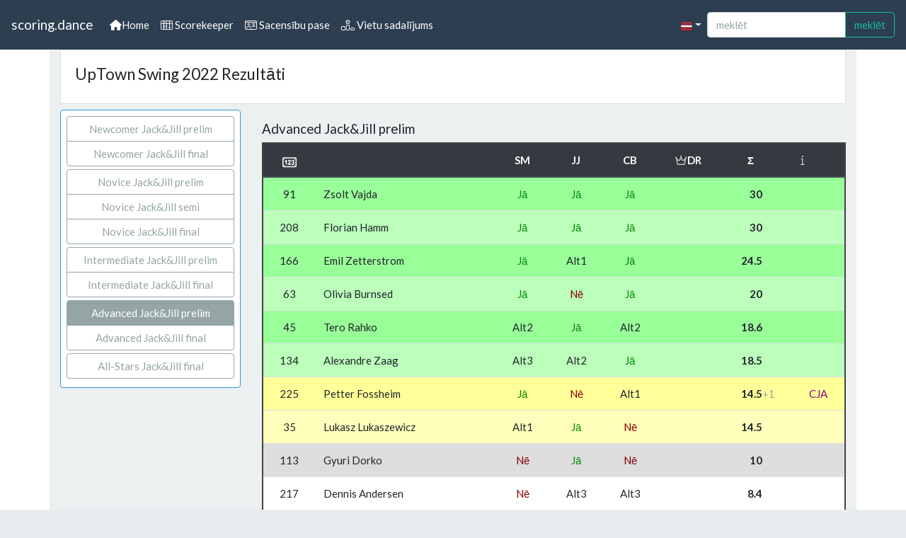

--- FILE ---
content_type: text/html; charset=UTF-8
request_url: https://scoring.dance/lvLV/events/67/results/615.html
body_size: 7797
content:
<!doctype html>
<html lang="lv-LV" DIR="LTR">
  <head>
    <meta charset="utf-8">
    <meta name="viewport" content="width=device-width, initial-scale=1, shrink-to-fit=no">
    
    <meta name="author" content="Andreas Kasper <me@andi.dance>">


    <title>Advanced Jack&Jill prelim Rezultāti - UpTown Swing 2022</title>

    <link rel="icon" href="/skins/grey/images/favicon.png">
    <link rel="apple-touch-icon" sizes="57x57" href="/skins/grey/images/favicon/apple-icon-57x57.png">
<link rel="apple-touch-icon" sizes="60x60" href="/skins/grey/images/favicon/apple-icon-60x60.png">
<link rel="apple-touch-icon" sizes="72x72" href="/skins/grey/images/favicon/apple-icon-72x72.png">
<link rel="apple-touch-icon" sizes="76x76" href="/skins/grey/images/favicon/apple-icon-76x76.png">
<link rel="apple-touch-icon" sizes="114x114" href="/skins/grey/images/favicon/apple-icon-114x114.png">
<link rel="apple-touch-icon" sizes="120x120" href="/skins/grey/images/favicon/apple-icon-120x120.png">
<link rel="apple-touch-icon" sizes="144x144" href="/skins/grey/images/favicon/apple-icon-144x144.png">
<link rel="apple-touch-icon" sizes="152x152" href="/skins/grey/images/favicon/apple-icon-152x152.png">
<link rel="apple-touch-icon" sizes="180x180" href="/skins/grey/images/favicon/apple-icon-180x180.png">
<link rel="icon" type="image/png" sizes="192x192"  href="/skins/grey/images/favicon/android-icon-192x192.png">
<link rel="icon" type="image/png" sizes="32x32" href="/skins/grey/images/favicon/favicon-32x32.png">
<link rel="icon" type="image/png" sizes="96x96" href="/skins/grey/images/favicon/favicon-96x96.png">
<link rel="icon" type="image/png" sizes="16x16" href="/skins/grey/images/favicon/favicon-16x16.png">
<link rel="manifest" href="/skins/grey/images/favicon/manifest.json">
<meta name="msapplication-TileColor" content="#dbdbdb">
<meta name="msapplication-TileImage" content="/skins/grey/images/favicon/ms-icon-144x144.png">
<meta name="theme-color" content="#dbdbdb">
<meta name="apple-mobile-web-app-status-bar" content="#FFE1C4">
<meta name="facebook-domain-verification" content="3cucv1q0ssr7c0tp1me7r1g57uw0ri" />
<meta property="goo1:node" content="v36186.scoring.dance" />
<meta property="goo1:load" content="0.138671875,0.2158203125,0.22705078125" />
<!--<script src="/skins/grey/js/pwa_app.js"></script>-->



  <!-- CSS and JS -->
  <link href="/skins/grey/css/main.css?v=1" rel="stylesheet">
  <script src="https://ajax.googleapis.com/ajax/libs/jquery/3.6.0/jquery.min.js"></script>
  <script src="https://cdn.jsdelivr.net/npm/popper.js@1.16.1/dist/umd/popper.min.js"></script><script src="https://cdnjs.cloudflare.com/ajax/libs/bootstrap/4.6.2/js/bootstrap.min.js"></script><script src="/skins/grey/js/main.js?v=2"></script>  	
	<meta property="og:type" content="website" />
	
	<meta property="og:title" content="Advanced Jack&Jill prelim - UpTown Swing 2022 Rezultāti" />
<meta property="og:image" content="https://scoring.dance/skins/grey/images/facebook_results.jpg" />
<link rel="alternate" hreflang="lv-LV" href="https://scoring.dance/lvLV/events/67/results/615.html"/>
<link rel="alternate" hreflang="en-US" href="https://scoring.dance/enUS/events/67/results/615.html"/>
<link rel="alternate" hreflang="af-ZA" href="https://scoring.dance/afZA/events/67/results/615.html"/>
<link rel="alternate" hreflang="ar-IL" href="https://scoring.dance/arIL/events/67/results/615.html"/>
<link rel="alternate" hreflang="az-AZ" href="https://scoring.dance/azAZ/events/67/results/615.html"/>
<link rel="alternate" hreflang="id-ID" href="https://scoring.dance/idID/events/67/results/615.html"/>
<link rel="alternate" hreflang="ms-MY" href="https://scoring.dance/msMY/events/67/results/615.html"/>
<link rel="alternate" hreflang="by-DE" href="https://scoring.dance/byDE/events/67/results/615.html"/>
<link rel="alternate" hreflang="bs-BA" href="https://scoring.dance/bsBA/events/67/results/615.html"/>
<link rel="alternate" hreflang="cs-CZ" href="https://scoring.dance/csCZ/events/67/results/615.html"/>
<link rel="alternate" hreflang="da-DK" href="https://scoring.dance/daDK/events/67/results/615.html"/>
<link rel="alternate" hreflang="de-DE" href="https://scoring.dance/deDE/events/67/results/615.html"/>
<link rel="alternate" hreflang="et-EE" href="https://scoring.dance/etEE/events/67/results/615.html"/>
<link rel="alternate" hreflang="en-CA" href="https://scoring.dance/enCA/events/67/results/615.html"/>
<link rel="alternate" hreflang="es-ES" href="https://scoring.dance/esES/events/67/results/615.html"/>
<link rel="alternate" hreflang="fr-FR" href="https://scoring.dance/frFR/events/67/results/615.html"/>
<link rel="alternate" hreflang="fr-CA" href="https://scoring.dance/frCA/events/67/results/615.html"/>
<link rel="alternate" hreflang="ga-IE" href="https://scoring.dance/gaIE/events/67/results/615.html"/>
<link rel="alternate" hreflang="it-IT" href="https://scoring.dance/itIT/events/67/results/615.html"/>
<link rel="alternate" hreflang="la-VA" href="https://scoring.dance/laVA/events/67/results/615.html"/>
<link rel="alternate" hreflang="lb-LU" href="https://scoring.dance/lbLU/events/67/results/615.html"/>
<link rel="alternate" hreflang="hu-HU" href="https://scoring.dance/huHU/events/67/results/615.html"/>
<link rel="alternate" hreflang="nl-NL" href="https://scoring.dance/nlNL/events/67/results/615.html"/>
<link rel="alternate" hreflang="no-NO" href="https://scoring.dance/noNO/events/67/results/615.html"/>
<link rel="alternate" hreflang="pl-PL" href="https://scoring.dance/plPL/events/67/results/615.html"/>
<link rel="alternate" hreflang="pt-PT" href="https://scoring.dance/ptPT/events/67/results/615.html"/>
<link rel="alternate" hreflang="pt-BR" href="https://scoring.dance/ptBR/events/67/results/615.html"/>
<link rel="alternate" hreflang="ru-RU" href="https://scoring.dance/ruRU/events/67/results/615.html"/>
<link rel="alternate" hreflang="ro-RO" href="https://scoring.dance/roRO/events/67/results/615.html"/>
<link rel="alternate" hreflang="rm-CH" href="https://scoring.dance/rmCH/events/67/results/615.html"/>
<link rel="alternate" hreflang="de-CH" href="https://scoring.dance/deCH/events/67/results/615.html"/>
<link rel="alternate" hreflang="sq-AL" href="https://scoring.dance/sqAL/events/67/results/615.html"/>
<link rel="alternate" hreflang="sk-SK" href="https://scoring.dance/skSK/events/67/results/615.html"/>
<link rel="alternate" hreflang="sl-SI" href="https://scoring.dance/slSI/events/67/results/615.html"/>
<link rel="alternate" hreflang="fi-FI" href="https://scoring.dance/fiFI/events/67/results/615.html"/>
<link rel="alternate" hreflang="sv-SE" href="https://scoring.dance/svSE/events/67/results/615.html"/>
<link rel="alternate" hreflang="vi-VN" href="https://scoring.dance/viVN/events/67/results/615.html"/>
<link rel="alternate" hreflang="tr-TR" href="https://scoring.dance/trTR/events/67/results/615.html"/>
<link rel="alternate" hreflang="de-AT" href="https://scoring.dance/deAT/events/67/results/615.html"/>
<link rel="alternate" hreflang="el-GR" href="https://scoring.dance/elGR/events/67/results/615.html"/>
<link rel="alternate" hreflang="sr-RS" href="https://scoring.dance/srRS/events/67/results/615.html"/>
<link rel="alternate" hreflang="uk-UA" href="https://scoring.dance/ukUA/events/67/results/615.html"/>
<link rel="alternate" hreflang="he-IL" href="https://scoring.dance/heIL/events/67/results/615.html"/>
<link rel="alternate" hreflang="ar-SA" href="https://scoring.dance/arSA/events/67/results/615.html"/>
<link rel="alternate" hreflang="hi-IN" href="https://scoring.dance/hiIN/events/67/results/615.html"/>
<link rel="alternate" hreflang="bn-BD" href="https://scoring.dance/bnBD/events/67/results/615.html"/>
<link rel="alternate" hreflang="th-TH" href="https://scoring.dance/thTH/events/67/results/615.html"/>
<link rel="alternate" hreflang="ka-GE" href="https://scoring.dance/kaGE/events/67/results/615.html"/>
<link rel="alternate" hreflang="am-ET" href="https://scoring.dance/amET/events/67/results/615.html"/>
<link rel="alternate" hreflang="zh-CN" href="https://scoring.dance/zhCN/events/67/results/615.html"/>
<link rel="alternate" hreflang="ja-JP" href="https://scoring.dance/jaJP/events/67/results/615.html"/>
<link rel="alternate" hreflang="ko-KR" href="https://scoring.dance/koKR/events/67/results/615.html"/>
<link rel="alternate" hreflang="x-default" href="https://scoring.dance/events/67/results/615.html"/>
  <meta name="google-site-verification" content="-8v-Otv_q3ZFkRCSOWkZVwspbNnrrLkRArNf-7CZ0cE" />
  </head>

  <body class="no-darkmode">
    <section class="d-none">
      <h1>Advanced Jack&Jill prelim Rezultāti - UpTown Swing 2022</h1>
      <p></p>
    </section>

    <nav class="navbar navbar-expand-md navbar-dark fi2xed-top bg-primary sticky-md-first">
    <a class="navbar-brand" href="/lvLV/">scoring.dance</a>      
      <button class="navbar-toggler" type="button" data-toggle="collapse" data-target="#navbarsExampleDefault" aria-controls="navbarsExampleDefault" aria-expanded="false" aria-label="Toggle navigation">
        <span class="navbar-toggler-icon"></span>
      </button>

      <div class="collapse navbar-collapse" id="navbarsExampleDefault">
        <ul class="navbar-nav">
                    <li class="nav-item ">
            <a class="nav-link" href="/lvLV/"><i class="fa-solid fa-home-alt"></i>Home</a>
          </li>
          <li class="nav-item ">
            <a class="nav-link" href="/lvLV/scorer"><i class="fal fa-abacus"></i> Scorekeeper</a>
          </li>
          <li class="nav-item ">
            <a class="nav-link" href="/lvLV/comppass"><i class="fal fa-id-card"></i> Sacensību pase</a>
          </li>
          <li class="nav-item ">
            <a class="nav-link" href="/lvLV/wsdc/worldranking.html"><i class="fal fa-ranking-star"></i> Vietu sadalījums</a>
          </li>
          
		  
		  		  
        </ul>
        <ul class="navbar-nav mr-auto">
        </ul>
		<ul class="navbar-nav">
			<li class="nav-item dropdown">
            <a id="nav_languages" class="nav-link dropdown-toggle" data-toggle="dropdown" data-target="DropdownLanguage" aria-haspopup="true" aria-expanded="false"><img src="https://library.goo1.de/flags/LVA.png" style="height: 1rem;"/><span class="d-inline d-md-none ml-1">Language Latviešu</span></a>
            <div id="DropdownLanguage" class="dropdown-menu" aria-labelledby="dropdown01">
              <a class="dropdown-item text-left active" href="/lvLV/events/67/results/615.html"><img src="https://library.goo1.de/flags/LVA.png" style="height: 1rem;"/> Latviešu</a><a class="dropdown-item text-left " href="/enUS/events/67/results/615.html"><img src="https://library.goo1.de/flags/USA.png" style="height: 1rem;"/> English</a><a class="dropdown-item text-left " href="/csCZ/events/67/results/615.html"><img src="https://library.goo1.de/flags/CZE.png" style="height: 1rem;"/> Čeština</a><a class="dropdown-item text-left " href="/daDK/events/67/results/615.html"><img src="https://library.goo1.de/flags/DNK.png" style="height: 1rem;"/> Dansk</a><a class="dropdown-item text-left " href="/deDE/events/67/results/615.html"><img src="https://library.goo1.de/flags/DEU.png" style="height: 1rem;"/> Deutsch</a><a class="dropdown-item text-left " href="/esES/events/67/results/615.html"><img src="https://library.goo1.de/flags/ESP.png" style="height: 1rem;"/> Español</a><a class="dropdown-item text-left " href="/frFR/events/67/results/615.html"><img src="https://library.goo1.de/flags/FRA.png" style="height: 1rem;"/> Français</a><a class="dropdown-item text-left " href="/itIT/events/67/results/615.html"><img src="https://library.goo1.de/flags/ITA.png" style="height: 1rem;"/> Italiano</a><a class="dropdown-item text-left " href="/lbLU/events/67/results/615.html"><img src="https://library.goo1.de/flags/LUX.png" style="height: 1rem;"/> Lëtzebuergesch</a><a class="dropdown-item text-left " href="/huHU/events/67/results/615.html"><img src="https://library.goo1.de/flags/HUN.png" style="height: 1rem;"/> Magyar</a><a class="dropdown-item text-left " href="/nlNL/events/67/results/615.html"><img src="https://library.goo1.de/flags/NLD.png" style="height: 1rem;"/> Nederlands</a><a class="dropdown-item text-left " href="/noNO/events/67/results/615.html"><img src="https://library.goo1.de/flags/NOR.png" style="height: 1rem;"/> Norsk</a><a class="dropdown-item text-left " href="/plPL/events/67/results/615.html"><img src="https://library.goo1.de/flags/POL.png" style="height: 1rem;"/> Polski</a><a class="dropdown-item text-left " href="/ptPT/events/67/results/615.html"><img src="https://library.goo1.de/flags/PRT.png" style="height: 1rem;"/> Português</a><a class="dropdown-item text-left " href="/ruRU/events/67/results/615.html"><img src="https://library.goo1.de/flags/RUS.png" style="height: 1rem;"/> Pусский</a><a class="dropdown-item text-left " href="/roRO/events/67/results/615.html"><img src="https://library.goo1.de/flags/ROM.png" style="height: 1rem;"/> Română</a><a class="dropdown-item text-left " href="/slSI/events/67/results/615.html"><img src="https://library.goo1.de/flags/SVN.png" style="height: 1rem;"/> Slovenščina</a><a class="dropdown-item text-left " href="/fiFI/events/67/results/615.html"><img src="https://library.goo1.de/flags/FIN.png" style="height: 1rem;"/> Suomi</a><a class="dropdown-item text-left " href="/svSE/events/67/results/615.html"><img src="https://library.goo1.de/flags/SWE.png" style="height: 1rem;"/> Svenska</a><a class="dropdown-item text-left " href="/ukUA/events/67/results/615.html"><img src="https://library.goo1.de/flags/UKR.png" style="height: 1rem;"/> Українська</a><a class="dropdown-item text-left " href="/heIL/events/67/results/615.html"><img src="https://library.goo1.de/flags/ISR.png" style="height: 1rem;"/> ישראל</a><a class="dropdown-item text-left " href="/zhCN/events/67/results/615.html"><img src="https://library.goo1.de/flags/CHN.png" style="height: 1rem;"/> 中文</a><a class="dropdown-item text-left " href="/jaJP/events/67/results/615.html"><img src="https://library.goo1.de/flags/JPN.png" style="height: 1rem;"/> 日本語</a><a class="dropdown-item text-left " href="/koKR/events/67/results/615.html"><img src="https://library.goo1.de/flags/KOR.png" style="height: 1rem;"/> 한국어</a>            </div>
          </li>
		</ul>
        <form method="GET" action="/lvLV/search" target="_blank" class="form-inline my-2 my-lg-0" rel="nofollow">
          <span class="input-group w-100 w-md-auto">
            <input class="form-control" type="text" name="q" placeholder="meklēt" aria-label="meklēt">
            <div class="input-group-append">
              <button class="btn btn-outline-success my-0" type="submit">meklēt</button>
            </div>
            </span>
        </form>
        		
      </div>
    </nav>

    <main id="main" role="main" class="pb-4"><style>
.border-no-print {
    border: 2px solid #444;
}
.scroll-x {
    overflow-x: scroll;    
}
.text-dark { color: #212529 !important; }
@media print {
  .col-print-md-12 {
    flex: 0 0 100%;
    max-width: 100% !important;
  }
  .border-no-print {
      border:none;
  }
  .scroll-x {
    overflow-x: none;    
}
}

.blured { filter: blur(0.2rem); }
tr.is_scratched td { text-decoration: line-through;  color: #00000080; }
</style>
<div class="container bg-light">
    <div class="card">
        <div class="card-body">
            <h1 class="h4 text-left">UpTown Swing 2022 Rezultāti</h1>
        </div>
    </div>
    <section class="d-none card"><div class="card-body">
The results of the Advanced Jack&Jill prelim during UpTown Swing 2022 in Stockholm Zviedrija at 08/12/2022.<br />
<br />
Judges in this round were Emeline Rochefeuille, Sean McKeever, Carl Boje, Ardena Gojani, Doug Rousar, Doug Rousar, Jakub Jakoubek and Alyssa Glanville.    </div></section>

<style>
    tbody > tr { background: #ddd; }
    tbody > tr:nth-child(2n) { background: #fff; }
    tbody > tr.callback { background: #9f9; }
    tbody > tr.callback:nth-child(2n) { background: #bfb; }
    tbody > tr.alternate { background: #ff9; }
    tbody > tr.alternate:nth-child(2n) { background: #ffb; }

    @media screen and ( prefers-color-scheme: dark ) {
        tbody > tr { background: #222; color: white;  }
        tbody > tr:nth-child(2n) { background: #000; }
        tbody > tr.callback { background: #060; }
        tbody > tr.callback:nth-child(2n) { background: #040; }
        tbody > tr.alternate { background: #660; }
        tbody > tr.alternate:nth-child(2n) { background: #440; }
    }
</style>

    <div class="row">
        <div class="col-12 col-md-3 d-print-none">
            <section class="border border-info bg-white bg-dark-black rounded my-2 p-2">
                <div class="btn-group-vertical d-block mb-1">
            <a href="/lvLV/events/67/results/607.html" class="btn btn-outline-secondary ">Newcomer Jack&Jill prelim</a><a href="/lvLV/events/67/results/608.html" class="btn btn-outline-secondary ">Newcomer Jack&Jill final</a></div><div class="btn-group-vertical d-block mb-1"><a href="/lvLV/events/67/results/609.html" class="btn btn-outline-secondary ">Novice Jack&Jill prelim</a><a href="/lvLV/events/67/results/610.html" class="btn btn-outline-secondary ">Novice Jack&Jill semi</a><a href="/lvLV/events/67/results/611.html" class="btn btn-outline-secondary ">Novice Jack&Jill final</a></div><div class="btn-group-vertical d-block mb-1"><a href="/lvLV/events/67/results/612.html" class="btn btn-outline-secondary ">Intermediate Jack&Jill prelim</a><a href="/lvLV/events/67/results/614.html" class="btn btn-outline-secondary ">Intermediate Jack&Jill final</a></div><div class="btn-group-vertical d-block mb-1"><a href="/lvLV/events/67/results/615.html" class="btn btn-outline-secondary active">Advanced Jack&Jill prelim</a><a href="/lvLV/events/67/results/616.html" class="btn btn-outline-secondary ">Advanced Jack&Jill final</a></div><div class="btn-group-vertical d-block mb-1"><a href="/lvLV/events/67/results/618.html" class="btn btn-outline-secondary ">All-Stars Jack&Jill final</a>                </div>
            </section>
        </div>
        <div class="col-12 col-md-9 col-print-md-12">
            <div id="anzeige" class="py-4 scroll-x">
                <h2 class="h5 text-left">Advanced Jack&Jill prelim</h2><table class="table w-100 mb-4 border-no-print"><thead class="thead-dark"><tr><th class="d-none d-md-table-cell text-center">
        <picture style="height: 1rem;">
            <source type="image/svg+xml" srcset="https://scoring.dance/skins/grey/images/icon/bibnumber_ffffff.svg?v=2" style="height: 1rem;">
            <img src="https://scoring.dance/skins/grey/images/icon/bibnumber_ffffff.png" ALT="Bib Number" style="height: 1rem;" />
        </picture></th><th></th><th></th><th class="text-center" TITLE="Sean McKeever" data-tooltipenabled="true">SM</th><th class="text-center" TITLE="Jakub Jakoubek" data-tooltipenabled="true">JJ</th><th class="text-center" TITLE="Carl Boje" data-tooltipenabled="true">CB</th><th class="text-center" TITLE="Doug Rousar (Chiefjudge)" data-tooltipenabled="true"><i class="far fa-crown" style="opacity:0.75;"></i>DR</th><th class="text-right">&#931;</th><th></th><th class="text-center;"><i class="fal fa-info"></i></th></tr></thead><tbody><tr class="callback  " data-state="CB" data-rownum="1"><td class="text-center d-none d-md-table-cell">91</td><td><a class="" href="/lvLV/wsdc/registry/8212.html" data-action="modalwsdcprofile" data-wsdc="8212" style="color: inherit;">Zsolt Vajda</a></td><td class=""></td><td class="text-center" TITLE="Sean McKeever" data-tooltipenabled="true"><span style="color: #080;">Jā</span></td><td class="text-center" TITLE="Jakub Jakoubek" data-tooltipenabled="true"><span style="color: #080;">Jā</span></td><td class="text-center" TITLE="Carl Boje" data-tooltipenabled="true"><span style="color: #080;">Jā</span></td><td class="text-center" TITLE="Doug Rousar (Chiefjudge)" data-tooltipenabled="true"></td><td class="text-right pr-0"><b>30</b></td><td class="pl-0"></td><td class="text-center"></td></tr><tr class="callback  " data-state="CB" data-rownum="2"><td class="text-center d-none d-md-table-cell">208</td><td><a class="" href="/lvLV/wsdc/registry/18932.html" data-action="modalwsdcprofile" data-wsdc="18932" style="color: inherit;">Florian Hamm</a></td><td class=""></td><td class="text-center" TITLE="Sean McKeever" data-tooltipenabled="true"><span style="color: #080;">Jā</span></td><td class="text-center" TITLE="Jakub Jakoubek" data-tooltipenabled="true"><span style="color: #080;">Jā</span></td><td class="text-center" TITLE="Carl Boje" data-tooltipenabled="true"><span style="color: #080;">Jā</span></td><td class="text-center" TITLE="Doug Rousar (Chiefjudge)" data-tooltipenabled="true"></td><td class="text-right pr-0"><b>30</b></td><td class="pl-0"></td><td class="text-center"></td></tr><tr class="callback  " data-state="CB" data-rownum="3"><td class="text-center d-none d-md-table-cell">166</td><td><a class="" href="/lvLV/wsdc/registry/16242.html" data-action="modalwsdcprofile" data-wsdc="16242" style="color: inherit;">Emil Zetterstrom</a></td><td class=""></td><td class="text-center" TITLE="Sean McKeever" data-tooltipenabled="true"><span style="color: #080;">Jā</span></td><td class="text-center" TITLE="Jakub Jakoubek" data-tooltipenabled="true">Alt1</td><td class="text-center" TITLE="Carl Boje" data-tooltipenabled="true"><span style="color: #080;">Jā</span></td><td class="text-center" TITLE="Doug Rousar (Chiefjudge)" data-tooltipenabled="true"></td><td class="text-right pr-0"><b>24.5</b></td><td class="pl-0"></td><td class="text-center"></td></tr><tr class="callback  " data-state="CB" data-rownum="4"><td class="text-center d-none d-md-table-cell">63</td><td><a class="" href="/lvLV/wsdc/registry/10642.html" data-action="modalwsdcprofile" data-wsdc="10642" style="color: inherit;">Olivia Burnsed</a></td><td class=""></td><td class="text-center" TITLE="Sean McKeever" data-tooltipenabled="true"><span style="color: #080;">Jā</span></td><td class="text-center" TITLE="Jakub Jakoubek" data-tooltipenabled="true"><span style="color: #800;">Nē</span></td><td class="text-center" TITLE="Carl Boje" data-tooltipenabled="true"><span style="color: #080;">Jā</span></td><td class="text-center" TITLE="Doug Rousar (Chiefjudge)" data-tooltipenabled="true"></td><td class="text-right pr-0"><b>20</b></td><td class="pl-0"></td><td class="text-center"></td></tr><tr class="callback  " data-state="CB" data-rownum="5"><td class="text-center d-none d-md-table-cell">45</td><td><a class="" href="/lvLV/wsdc/registry/12875.html" data-action="modalwsdcprofile" data-wsdc="12875" style="color: inherit;">Tero Rahko</a></td><td class=""></td><td class="text-center" TITLE="Sean McKeever" data-tooltipenabled="true">Alt2</td><td class="text-center" TITLE="Jakub Jakoubek" data-tooltipenabled="true"><span style="color: #080;">Jā</span></td><td class="text-center" TITLE="Carl Boje" data-tooltipenabled="true">Alt2</td><td class="text-center" TITLE="Doug Rousar (Chiefjudge)" data-tooltipenabled="true"></td><td class="text-right pr-0"><b>18.6</b></td><td class="pl-0"></td><td class="text-center"></td></tr><tr class="callback  " data-state="CB" data-rownum="6"><td class="text-center d-none d-md-table-cell">134</td><td><a class="" href="/lvLV/wsdc/registry/17943.html" data-action="modalwsdcprofile" data-wsdc="17943" style="color: inherit;">Alexandre Zaag</a></td><td class=""></td><td class="text-center" TITLE="Sean McKeever" data-tooltipenabled="true">Alt3</td><td class="text-center" TITLE="Jakub Jakoubek" data-tooltipenabled="true">Alt2</td><td class="text-center" TITLE="Carl Boje" data-tooltipenabled="true"><span style="color: #080;">Jā</span></td><td class="text-center" TITLE="Doug Rousar (Chiefjudge)" data-tooltipenabled="true"></td><td class="text-right pr-0"><b>18.5</b></td><td class="pl-0"></td><td class="text-center"></td></tr><tr class=" alternate " data-state="Alt" data-rownum="7"><td class="text-center d-none d-md-table-cell">225</td><td><a class="" href="/lvLV/wsdc/registry/17846.html" data-action="modalwsdcprofile" data-wsdc="17846" style="color: inherit;">Petter Fossheim</a></td><td class=""></td><td class="text-center" TITLE="Sean McKeever" data-tooltipenabled="true"><span style="color: #080;">Jā</span></td><td class="text-center" TITLE="Jakub Jakoubek" data-tooltipenabled="true"><span style="color: #800;">Nē</span></td><td class="text-center" TITLE="Carl Boje" data-tooltipenabled="true">Alt1</td><td class="text-center" TITLE="Doug Rousar (Chiefjudge)" data-tooltipenabled="true"></td><td class="text-right pr-0"><b>14.5</b></td><td class="pl-0"><span class="text-muted" style="font-size:0.9rem; white-space:nowrap;">+1</span></td><td class="text-center"><span style="color:#808;" data-tooltipenabled="true" TITLE="Chiefjudge Adjustment">CJA</span></td></tr><tr class=" alternate " data-state="Alt" data-rownum="8"><td class="text-center d-none d-md-table-cell">35</td><td><a class="" href="/lvLV/wsdc/registry/10184.html" data-action="modalwsdcprofile" data-wsdc="10184" style="color: inherit;">Lukasz Lukaszewicz</a></td><td class=""></td><td class="text-center" TITLE="Sean McKeever" data-tooltipenabled="true">Alt1</td><td class="text-center" TITLE="Jakub Jakoubek" data-tooltipenabled="true"><span style="color: #080;">Jā</span></td><td class="text-center" TITLE="Carl Boje" data-tooltipenabled="true"><span style="color: #800;">Nē</span></td><td class="text-center" TITLE="Doug Rousar (Chiefjudge)" data-tooltipenabled="true"></td><td class="text-right pr-0"><b>14.5</b></td><td class="pl-0"></td><td class="text-center"></td></tr><tr class="  " data-state="" data-rownum="9"><td class="text-center d-none d-md-table-cell">113</td><td><a class="" href="/lvLV/wsdc/registry/8956.html" data-action="modalwsdcprofile" data-wsdc="8956" style="color: inherit;">Gyuri Dorko</a></td><td class=""></td><td class="text-center" TITLE="Sean McKeever" data-tooltipenabled="true"><span style="color: #800;">Nē</span></td><td class="text-center" TITLE="Jakub Jakoubek" data-tooltipenabled="true"><span style="color: #080;">Jā</span></td><td class="text-center" TITLE="Carl Boje" data-tooltipenabled="true"><span style="color: #800;">Nē</span></td><td class="text-center" TITLE="Doug Rousar (Chiefjudge)" data-tooltipenabled="true"></td><td class="text-right pr-0"><b>10</b></td><td class="pl-0"></td><td class="text-center"></td></tr><tr class="  " data-state="" data-rownum="10"><td class="text-center d-none d-md-table-cell">217</td><td><a class="" href="/lvLV/wsdc/registry/10202.html" data-action="modalwsdcprofile" data-wsdc="10202" style="color: inherit;">Dennis Andersen</a></td><td class=""></td><td class="text-center" TITLE="Sean McKeever" data-tooltipenabled="true"><span style="color: #800;">Nē</span></td><td class="text-center" TITLE="Jakub Jakoubek" data-tooltipenabled="true">Alt3</td><td class="text-center" TITLE="Carl Boje" data-tooltipenabled="true">Alt3</td><td class="text-center" TITLE="Doug Rousar (Chiefjudge)" data-tooltipenabled="true"></td><td class="text-right pr-0"><b>8.4</b></td><td class="pl-0"></td><td class="text-center"></td></tr><tr class="  " data-state="" data-rownum="11"><td class="text-center d-none d-md-table-cell">178</td><td><a class="" href="/lvLV/wsdc/registry/15321.html" data-action="modalwsdcprofile" data-wsdc="15321" style="color: inherit;">Johannes Forsmark</a></td><td class=""></td><td class="text-center" TITLE="Sean McKeever" data-tooltipenabled="true"><span style="color: #800;">Nē</span></td><td class="text-center" TITLE="Jakub Jakoubek" data-tooltipenabled="true"><span style="color: #800;">Nē</span></td><td class="text-center" TITLE="Carl Boje" data-tooltipenabled="true"><span style="color: #800;">Nē</span></td><td class="text-center" TITLE="Doug Rousar (Chiefjudge)" data-tooltipenabled="true"></td><td class="text-right pr-0"><b>0</b></td><td class="pl-0"></td><td class="text-center"></td></tr><tr class="  " data-state="" data-rownum="12"><td class="text-center d-none d-md-table-cell">214</td><td><a class="" href="/lvLV/wsdc/registry/10937.html" data-action="modalwsdcprofile" data-wsdc="10937" style="color: inherit;">Arnab Datta</a></td><td class=""></td><td class="text-center" TITLE="Sean McKeever" data-tooltipenabled="true"><span style="color: #800;">Nē</span></td><td class="text-center" TITLE="Jakub Jakoubek" data-tooltipenabled="true"><span style="color: #800;">Nē</span></td><td class="text-center" TITLE="Carl Boje" data-tooltipenabled="true"><span style="color: #800;">Nē</span></td><td class="text-center" TITLE="Doug Rousar (Chiefjudge)" data-tooltipenabled="true"></td><td class="text-right pr-0"><b>0</b></td><td class="pl-0"></td><td class="text-center"></td></tr></tbody></table><table class="table w-100 mb-4 border-no-print"><thead class="thead-dark"><tr><th class="d-none d-md-table-cell text-center">
        <picture style="height: 1rem;">
            <source type="image/svg+xml" srcset="https://scoring.dance/skins/grey/images/icon/bibnumber_ffffff.svg?v=2" style="height: 1rem;">
            <img src="https://scoring.dance/skins/grey/images/icon/bibnumber_ffffff.png" ALT="Bib Number" style="height: 1rem;" />
        </picture></th><th></th><th></th><th class="text-center" TITLE="Emeline Rochefeuille" data-tooltipenabled="true">ER</th><th class="text-center" TITLE="Alyssa Glanville" data-tooltipenabled="true">AGl</th><th class="text-center" TITLE="Ardena Gojani" data-tooltipenabled="true">AGo</th><th class="text-center" TITLE="Doug Rousar (Chiefjudge)" data-tooltipenabled="true"><i class="far fa-crown" style="opacity:0.75;"></i>DR</th><th class="text-right">&#931;</th><th></th><th class="text-center;"><i class="fal fa-info"></i></th></tr></thead><tbody><tr class="callback  " data-state="CB" data-rownum="1"><td class="text-center d-none d-md-table-cell">36</td><td><a class="" href="/lvLV/wsdc/registry/12751.html" data-action="modalwsdcprofile" data-wsdc="12751" style="color: inherit;">Jennifer Ritzen</a></td><td class=""></td><td class="text-center" TITLE="Emeline Rochefeuille" data-tooltipenabled="true"><span style="color: #080;">Jā</span></td><td class="text-center" TITLE="Alyssa Glanville" data-tooltipenabled="true"><span style="color: #080;">Jā</span></td><td class="text-center" TITLE="Ardena Gojani" data-tooltipenabled="true"><span style="color: #080;">Jā</span></td><td class="text-center" TITLE="Doug Rousar (Chiefjudge)" data-tooltipenabled="true"></td><td class="text-right pr-0"><b>30</b></td><td class="pl-0"></td><td class="text-center"></td></tr><tr class="callback  " data-state="CB" data-rownum="2"><td class="text-center d-none d-md-table-cell">245</td><td><a class="" href="/lvLV/wsdc/registry/14676.html" data-action="modalwsdcprofile" data-wsdc="14676" style="color: inherit;">Agnieszka Orzel</a></td><td class=""></td><td class="text-center" TITLE="Emeline Rochefeuille" data-tooltipenabled="true"><span style="color: #080;">Jā</span></td><td class="text-center" TITLE="Alyssa Glanville" data-tooltipenabled="true"><span style="color: #080;">Jā</span></td><td class="text-center" TITLE="Ardena Gojani" data-tooltipenabled="true"><span style="color: #080;">Jā</span></td><td class="text-center" TITLE="Doug Rousar (Chiefjudge)" data-tooltipenabled="true"></td><td class="text-right pr-0"><b>30</b></td><td class="pl-0"></td><td class="text-center"></td></tr><tr class="callback  " data-state="CB" data-rownum="3"><td class="text-center d-none d-md-table-cell">209</td><td><a class="" href="/lvLV/wsdc/registry/11928.html" data-action="modalwsdcprofile" data-wsdc="11928" style="color: inherit;">Veronika Langmo</a></td><td class=""></td><td class="text-center" TITLE="Emeline Rochefeuille" data-tooltipenabled="true">Alt2</td><td class="text-center" TITLE="Alyssa Glanville" data-tooltipenabled="true"><span style="color: #080;">Jā</span></td><td class="text-center" TITLE="Ardena Gojani" data-tooltipenabled="true"><span style="color: #080;">Jā</span></td><td class="text-center" TITLE="Doug Rousar (Chiefjudge)" data-tooltipenabled="true"></td><td class="text-right pr-0"><b>24.3</b></td><td class="pl-0"></td><td class="text-center"></td></tr><tr class="callback  " data-state="CB" data-rownum="4"><td class="text-center d-none d-md-table-cell">248</td><td><a class="" href="/lvLV/wsdc/registry/12202.html" data-action="modalwsdcprofile" data-wsdc="12202" style="color: inherit;">Outi Salonen</a></td><td class=""></td><td class="text-center" TITLE="Emeline Rochefeuille" data-tooltipenabled="true"><span style="color: #080;">Jā</span></td><td class="text-center" TITLE="Alyssa Glanville" data-tooltipenabled="true">Alt2</td><td class="text-center" TITLE="Ardena Gojani" data-tooltipenabled="true"><span style="color: #080;">Jā</span></td><td class="text-center" TITLE="Doug Rousar (Chiefjudge)" data-tooltipenabled="true"></td><td class="text-right pr-0"><b>24.3</b></td><td class="pl-0"></td><td class="text-center"></td></tr><tr class="callback  " data-state="CB" data-rownum="5"><td class="text-center d-none d-md-table-cell">12</td><td><a class="" href="/lvLV/wsdc/registry/17566.html" data-action="modalwsdcprofile" data-wsdc="17566" style="color: inherit;">Julia Sianto</a></td><td class=""></td><td class="text-center" TITLE="Emeline Rochefeuille" data-tooltipenabled="true"><span style="color: #080;">Jā</span></td><td class="text-center" TITLE="Alyssa Glanville" data-tooltipenabled="true">Alt1</td><td class="text-center" TITLE="Ardena Gojani" data-tooltipenabled="true">Alt3</td><td class="text-center" TITLE="Doug Rousar (Chiefjudge)" data-tooltipenabled="true"></td><td class="text-right pr-0"><b>18.7</b></td><td class="pl-0"></td><td class="text-center"></td></tr><tr class="callback  " data-state="CB" data-rownum="6"><td class="text-center d-none d-md-table-cell">182</td><td><a class="" href="/lvLV/wsdc/registry/14710.html" data-action="modalwsdcprofile" data-wsdc="14710" style="color: inherit;">Pen Dy</a></td><td class=""></td><td class="text-center" TITLE="Emeline Rochefeuille" data-tooltipenabled="true"><span style="color: #800;">Nē</span></td><td class="text-center" TITLE="Alyssa Glanville" data-tooltipenabled="true"><span style="color: #080;">Jā</span></td><td class="text-center" TITLE="Ardena Gojani" data-tooltipenabled="true">Alt1</td><td class="text-center" TITLE="Doug Rousar (Chiefjudge)" data-tooltipenabled="true"></td><td class="text-right pr-0"><b>14.5</b></td><td class="pl-0"></td><td class="text-center"></td></tr><tr class=" alternate " data-state="Alt" data-rownum="7"><td class="text-center d-none d-md-table-cell">184</td><td><a class="" href="/lvLV/wsdc/registry/13711.html" data-action="modalwsdcprofile" data-wsdc="13711" style="color: inherit;">Johanna Thorn</a></td><td class=""></td><td class="text-center" TITLE="Emeline Rochefeuille" data-tooltipenabled="true"><span style="color: #800;">Nē</span></td><td class="text-center" TITLE="Alyssa Glanville" data-tooltipenabled="true">Alt3</td><td class="text-center" TITLE="Ardena Gojani" data-tooltipenabled="true"><span style="color: #080;">Jā</span></td><td class="text-center" TITLE="Doug Rousar (Chiefjudge)" data-tooltipenabled="true"></td><td class="text-right pr-0"><b>14.2</b></td><td class="pl-0"></td><td class="text-center"></td></tr><tr class="  " data-state="" data-rownum="8"><td class="text-center d-none d-md-table-cell">161</td><td><a class="" href="/lvLV/wsdc/registry/8540.html" data-action="modalwsdcprofile" data-wsdc="8540" style="color: inherit;">Nina Norgren</a></td><td class=""></td><td class="text-center" TITLE="Emeline Rochefeuille" data-tooltipenabled="true"><span style="color: #080;">Jā</span></td><td class="text-center" TITLE="Alyssa Glanville" data-tooltipenabled="true"><span style="color: #800;">Nē</span></td><td class="text-center" TITLE="Ardena Gojani" data-tooltipenabled="true"><span style="color: #800;">Nē</span></td><td class="text-center" TITLE="Doug Rousar (Chiefjudge)" data-tooltipenabled="true"></td><td class="text-right pr-0"><b>10</b></td><td class="pl-0"></td><td class="text-center"></td></tr><tr class="  " data-state="" data-rownum="9"><td class="text-center d-none d-md-table-cell">242</td><td><a class="" href="/lvLV/wsdc/registry/11937.html" data-action="modalwsdcprofile" data-wsdc="11937" style="color: inherit;">Katarzyna Skalska</a></td><td class=""></td><td class="text-center" TITLE="Emeline Rochefeuille" data-tooltipenabled="true"><span style="color: #800;">Nē</span></td><td class="text-center" TITLE="Alyssa Glanville" data-tooltipenabled="true"><span style="color: #080;">Jā</span></td><td class="text-center" TITLE="Ardena Gojani" data-tooltipenabled="true"><span style="color: #800;">Nē</span></td><td class="text-center" TITLE="Doug Rousar (Chiefjudge)" data-tooltipenabled="true"></td><td class="text-right pr-0"><b>10</b></td><td class="pl-0"></td><td class="text-center"></td></tr><tr class="  " data-state="" data-rownum="10"><td class="text-center d-none d-md-table-cell">144</td><td><a class="" href="/lvLV/wsdc/registry/14305.html" data-action="modalwsdcprofile" data-wsdc="14305" style="color: inherit;">Izabela Szewczyk</a></td><td class=""></td><td class="text-center" TITLE="Emeline Rochefeuille" data-tooltipenabled="true">Alt3</td><td class="text-center" TITLE="Alyssa Glanville" data-tooltipenabled="true"><span style="color: #800;">Nē</span></td><td class="text-center" TITLE="Ardena Gojani" data-tooltipenabled="true">Alt2</td><td class="text-center" TITLE="Doug Rousar (Chiefjudge)" data-tooltipenabled="true"></td><td class="text-right pr-0"><b>8.5</b></td><td class="pl-0"></td><td class="text-center"></td></tr><tr class="  " data-state="" data-rownum="11"><td class="text-center d-none d-md-table-cell">90</td><td><a class="" href="/lvLV/wsdc/registry/8338.html" data-action="modalwsdcprofile" data-wsdc="8338" style="color: inherit;">Timea Gombos</a></td><td class=""></td><td class="text-center" TITLE="Emeline Rochefeuille" data-tooltipenabled="true">Alt1</td><td class="text-center" TITLE="Alyssa Glanville" data-tooltipenabled="true"><span style="color: #800;">Nē</span></td><td class="text-center" TITLE="Ardena Gojani" data-tooltipenabled="true"><span style="color: #800;">Nē</span></td><td class="text-center" TITLE="Doug Rousar (Chiefjudge)" data-tooltipenabled="true"></td><td class="text-right pr-0"><b>4.5</b></td><td class="pl-0"></td><td class="text-center"></td></tr></tbody></table>           
            </div>
            <div class="mb-4 d-print-none text-left">
                <a href="https://www.facebook.com/sharer/sharer.php?u=https%3A%2F%2Fscoring.danceapp.net%2Fevents%2F67%2Fresults" class="btn btn-sm btn-secondary" TARGET="_blank"><i class="fab fa-facebook"></i> Dalīties Facebook</a>
            </div>
        </div>
    </div>
</div>



<script>
    $(document).ready(function() {
        $("[data-action='loadround']").on("click", function() {
            var id = $(this).attr("data-id");
            $("#anzeige").html('<center><i class="far fa-2x fa-spin fa-spinner mx-4 my-4"></i></center>');
            $("[data-action='loadround']").removeClass("active");
            $(this).addClass("active");
            $.get("?act=ajaxround", {"round": id}, function (html) {
                $("#anzeige").html(html);
                $('[data-tooltipenabled]').tooltip();
            })
        });
        $('[data-tooltipenabled]').tooltip()
    });
</script>

<script type="application/ld+json">{"@context":"http:\/\/schema.org","@type":"Event","name":"UpTown Swing 2022","eventType":"DanceCompetition","category":"Advanced Jack&Jill prelim","division":"Advanced Jack&Jill prelim","location":{"@type":"Place","name":"Stokholma","country":"Zviedrija"}}</script><script type="application/ld+json">{"@context":"http:\/\/schema.org","@type":"BreadcrumbList","itemListElement":[{"@type":"ListItem","position":1,"item":{"@id":"https:\/\/scoring.dance\/lvLV\/","name":"Home"}},{"@type":"ListItem","position":2,"item":{"@id":"https:\/\/scoring.dance\/lvLV\/results","name":"Rezult\u0101ti"}},{"@type":"ListItem","position":3,"item":{"@id":"https:\/\/scoring.dance\/lvLV\/results\/","name":"Rezult\u0101ti"}}]}</script><script type="application/ld+json">{"@context":"https:\/\/schema.org","@type":"DanceEvent","name":"UpTown Swing 2022","round":{"id":615,"name":"Advanced Jack&Jill prelim"},"location":{"@type":"Place","name":"Stokholma","country":"Zviedrija"},"startDate":"2022-08-12","endDate":"2022-08-15","aiNotes":"This event used the Majority System for ranking, where each judge assigned placements to couples individually. West Coast Swing and Bachata are judged the same way."}</script>    </main>

    <footer class="pt-4 pb-5 d-print-none ">
    <div class="container"><div class="row"><div class="col-auto" style="font-size: 8px;">
      &copy; <a href="https://danceapp.net" target="_blank" rel="nofollow">Danceapp</a> 
      <!--<a href="https://www.facebook.com/AndiKDance/"  target="_blank" rel="nofollow">Andreas Kasper</a>--> v0.1.260116<script>
  try {
    document.writeln(" bs"+bootstrap.Tooltip.VERSION);
    document.writeln(" vu"+Vue.version);
  } catch (err) {}
</script>
    <div id="webpushr_sid"></div>
<script>
  function _webpushrScriptReady(){
    webpushr('fetch_id',function (sid) { 
        //save id to database
        console.log('webpushr subscriber id: ' + sid)
        $("#webpushr_sid").html("WebPushr-SID: "+sid);
        $("#webpushr-prompt-wrapper").css("display","none");
        $(document).trigger("webpushr_sid", sid);
    });
  }
</script>
    </div>
      <div class="col-auto" style="font-size:0.8rem;">
        <!--<a href="https://m.me/dancescoring" target="_blank" class="d-block d-md-inline mb-1 mr-1" rel="nofollow"><i class="fab fa-facebook"></i><i class="far fa-robot"></i><span class="d-inline d-md-none"> Chatbot Facebook Messenger</span></a>-->
        <a href="https://t.me/DanceScoreBot" target="_blank" class="d-block d-md-inline mb-1 mr-1" rel="nofollow"><i class="fab fa-telegram"></i><i class="far fa-robot"></i><span class="d-inline d-md-none"> Chatbot Telegram</span></a>
        <a href="https://github.com/andreaskasper/scoringCE/issues" target="_blank" class="d-block d-md-inline mb-1 mr-1" rel="nofollow"><i class="fas fa-bug"></i> bug found</a>
        <a href="/lvLV/translate" class="d-block d-md-inline mb-1 mr-1" TARGET="_blank" rel="nofollow"><i class="far fa-language"></i> please help to translate this page into your language</a>
                <a href="https://www.patreon.com/AndreasKasper" class="d-block d-md-inline mb-1 mr-1" TARGET="_blank" rel="nofollow"><i class="far fa-donate"></i> support us</a>
        <a href="/datenschutz" class="d-block d-md-inline mb-1 mr-1" TARGET="_blank" rel="nofollow">data privacy</a>
        
  </div>
  <div class="col-auto">
<div id="fb-root"></div>
  <script async defer crossorigin="anonymous" src="https://connect.facebook.net/lv_LV/sdk.js#xfbml=1&version=v3.3&appId=330218967890303&autoLogAppEvents=1"></script><div class="fb-share-button" data-href="https://scoring.dance/events/67/results" data-layout="button_count" data-size="small"><a target="_blank" href="https://www.facebook.com/sharer/sharer.php?u=https%3A%2F%2Fscoring.dance%2Fevents%2F67%2Fresults&amp;src=sdkpreparse" class="fb-xfbml-parse-ignore">Share with other</a></div>  </div></div>
      </div></footer>

<!-- start webpushr tracking code --> 
<script>(function(w,d, s, id) {if(typeof(w.webpushr)!=='undefined') return;w.webpushr=w.webpushr||function(){(w.webpushr.q=w.webpushr.q||[]).push(arguments)};var js, fjs = d.getElementsByTagName(s)[0];js = d.createElement(s); js.id = id;js.async=1;js.src = "https://cdn.webpushr.com/app.min.js";
fjs.parentNode.appendChild(js);}(window,document, 'script', 'webpushr-jssdk'));
webpushr('setup',{'key':'BJANqDvin764ySQNqrsGDR3tJstkuhfRQNJ22gJptkjkHW33MF4gZ-PjiGOutjmAAhDvmI5kfPTokHVr6UGOU7Q' });</script>
<!-- end webpushr tracking code -->

<style>
#webpushr-prompt-wrapper prompticon3 {
  bottom: 20px !important;
  left: 20px !important;
  right: auto !important;
  z-index: 99999 !important;
}
</style>



<!-- Global site tag (gtag.js) - Google Analytics -->
<script async src="https://www.googletagmanager.com/gtag/js?id=UA-486839-36"></script>
<script>
  window.dataLayer = window.dataLayer || [];
  function gtag(){dataLayer.push(arguments);}
  gtag('js', new Date());

  gtag('config', 'UA-486839-36');
</script>




<link href="https://cdn.jsdelivr.net/npm/@n8n/chat/dist/style.css" rel="stylesheet" />
<script type="module">
	import { createChat } from 'https://cdn.jsdelivr.net/npm/@n8n/chat/dist/chat.bundle.es.js';
	createChat({"webhookUrl":"https:\/\/n8n.goo1.de\/webhook\/34c7c03f-2390-43dd-9615-78c2c456893b\/chat?lang=lvLV","defaultLanguage":"en","initialMessages":["Sveiki! \ud83d\udc4b","Mani sauc Anna. K\u0101 es varu jums \u0161odien pal\u012bdz\u0113t?"],"i18n":{"en":{"title":"scoring.dance Atbalsts [beta]","subtitle":"","footer":"abc","getStarted":"New Conversation","inputPlaceholder":"Ierakstiet savu jaut\u0101jumu\u2026"}},"metadata":{"current_url":"scoring.dance\/lvLV\/events\/67\/results\/615.html","language":"lvLV"},"enableStreaming":false});
</script>
<style>
  #n8n-chat .chat-layout .chat-header h1 { font-size: 1.25rem; font-weight: normal; }
  #n8n-chat .chat-window-wrapper .chat-window-toggle { background: #444444; width: 1cm; height: 1cm; }
</style>

  <script defer src="https://static.cloudflareinsights.com/beacon.min.js/vcd15cbe7772f49c399c6a5babf22c1241717689176015" integrity="sha512-ZpsOmlRQV6y907TI0dKBHq9Md29nnaEIPlkf84rnaERnq6zvWvPUqr2ft8M1aS28oN72PdrCzSjY4U6VaAw1EQ==" data-cf-beacon='{"version":"2024.11.0","token":"e7e68d8c7281408280d0c7290122823e","r":1,"server_timing":{"name":{"cfCacheStatus":true,"cfEdge":true,"cfExtPri":true,"cfL4":true,"cfOrigin":true,"cfSpeedBrain":true},"location_startswith":null}}' crossorigin="anonymous"></script>
</body>
</html>

--- FILE ---
content_type: image/svg+xml
request_url: https://scoring.dance/skins/grey/images/icon/bibnumber_ffffff.svg?v=2
body_size: 1371
content:
<?xml version="1.0" encoding="utf-8"?>
<!-- Generator: Adobe Illustrator 25.2.1, SVG Export Plug-In . SVG Version: 6.00 Build 0)  -->
<svg version="1.1"
	 id="svg4" focusable="false" inkscape:version="0.92.0 r15299" xmlns:cc="http://creativecommons.org/ns#" xmlns:dc="http://purl.org/dc/elements/1.1/" xmlns:inkscape="http://www.inkscape.org/namespaces/inkscape" xmlns:rdf="http://www.w3.org/1999/02/22-rdf-syntax-ns#" xmlns:sodipodi="http://sodipodi.sourceforge.net/DTD/sodipodi-0.dtd" xmlns:svg="http://www.w3.org/2000/svg"
	 xmlns="http://www.w3.org/2000/svg" xmlns:xlink="http://www.w3.org/1999/xlink" x="0px" y="0px" viewBox="0 0 640 512"
	 style="enable-background:new 0 0 640 512;" xml:space="preserve">
<style type="text/css">
	.st0{enable-background:new    ;}
	.st1{fill:#FFFFFF;}
</style>
<g class="st0">
	<path class="st1" d="M197.7,149v230.9h-46.4V228.6c-7.5,7.8-14.8,14.2-21.8,19c-7,4.9-15.8,9.5-26.4,13.9v-51.7
		c15.6-6.9,27.7-15.2,36.4-24.9c8.6-9.7,15.4-21.7,20.3-35.9H197.7z"/>
	<path class="st1" d="M381.9,379.8H244.2c1.6-18.7,6.4-36.3,14.4-52.7c8-16.5,23-35.9,45-58.3c13.4-13.7,22-24.2,25.8-31.3
		c3.8-7.1,5.6-13.9,5.6-20.3c0-6.9-1.9-12.8-5.6-17.7c-3.7-4.9-8.4-7.4-14-7.4c-5.9,0-10.6,2.5-14.4,7.6c-3.7,5.1-6.2,14-7.5,26.8
		l-45.9-5.1c1.8-17.8,5.1-31.6,9.9-41.6c4.8-10,11.6-17.6,20.3-22.9c8.7-5.3,20.9-8,36.3-8c16.1,0,28.7,2.5,37.7,7.6
		c9,5.1,16,12.8,21.2,23.3c5.1,10.5,7.7,22.2,7.7,35.2c0,13.8-2.9,27-8.8,39.6c-5.9,12.6-16.6,26.4-32.2,41.5
		c-9.2,8.8-15.4,14.9-18.5,18.4c-3.1,3.5-6.8,8.1-11,13.8h71.6V379.8z"/>
	<path class="st1" d="M445.9,218.5l-43.4-10.7c3.6-19,10.5-33.5,20.8-43.7c10.2-10.1,24.8-15.2,43.5-15.2c21.5,0,37.1,5.5,46.7,16.6
		c9.6,11,14.4,24.9,14.4,41.7c0,9.8-2,18.7-5.9,26.6c-3.9,8-9.8,14.9-17.7,20.9c6.4,2.2,11.3,4.7,14.6,7.6
		c5.5,4.6,9.7,10.8,12.8,18.3c3,7.6,4.6,16.6,4.6,27.2c0,13.2-2.5,25.9-7.5,38c-5,12.1-12.3,21.5-21.7,28
		c-9.5,6.6-21.9,9.8-37.3,9.8c-15,0-26.9-2.4-35.5-7.3s-15.8-11.9-21.4-21.3c-5.6-9.3-9.9-21.1-12.9-35.2l45.8-8.4
		c1.8,12.7,4.6,21.5,8.4,26.4c3.8,4.9,8.6,7.4,14.5,7.4c6.2,0,11.3-3.1,15.4-9.3c4.1-6.2,6.1-14.5,6.1-24.8c0-10.5-2-18.7-5.9-24.5
		c-3.9-5.8-9.3-8.7-16-8.7c-3.6,0-8.6,1.2-14.9,3.7l2.4-45.1c2.6,0.5,4.5,0.8,6,0.8c6,0,11-2.6,15-7.9c4-5.3,6-11.5,6-18.7
		c0-6.9-1.5-12.4-4.5-16.6c-3-4.1-7.1-6.2-12.4-6.2c-5.4,0-9.8,2.2-13.2,6.7C449.4,199.4,447.1,207.2,445.9,218.5z"/>
</g>
<sodipodi:namedview  bordercolor="#666666" borderopacity="1" gridtolerance="10" guidetolerance="10" id="namedview6" inkscape:current-layer="svg4" inkscape:cx="80.715729" inkscape:cy="58.702589" inkscape:pageopacity="0" inkscape:pageshadow="2" inkscape:window-height="2066" inkscape:window-maximized="1" inkscape:window-width="3840" inkscape:window-x="-11" inkscape:window-y="1609" inkscape:zoom="1.84375" objecttolerance="10" pagecolor="#ffffff" showgrid="false">
	</sodipodi:namedview>
<path id="path2" inkscape:connector-curvature="0" sodipodi:nodetypes="ssssssssssssssssss" class="st1" d="M576,36H63.1
	C28.6,36,0,64.6,0,100v326c0,35.4,28.6,64,63.1,64H576c35.3,0,64-28.7,64-64V100C640,64.6,611.3,36,576,36z M592,426
	c0,8.8-7.2,16-16,16H63.1c-8.8,0-16-7.2-16-16V100c0-8.8,7.2-16,16-16H576c8.8,0,16,7.2,16,16V426z"/>
<circle id="path4487" class="st1" cx="80" cy="120" r="23"/>
<circle id="path4487-0" class="st1" cx="80" cy="410" r="23"/>
<circle id="path4487-3" class="st1" cx="560" cy="120" r="23"/>
<circle id="path4487-4" class="st1" cx="560" cy="410" r="23"/>
</svg>
